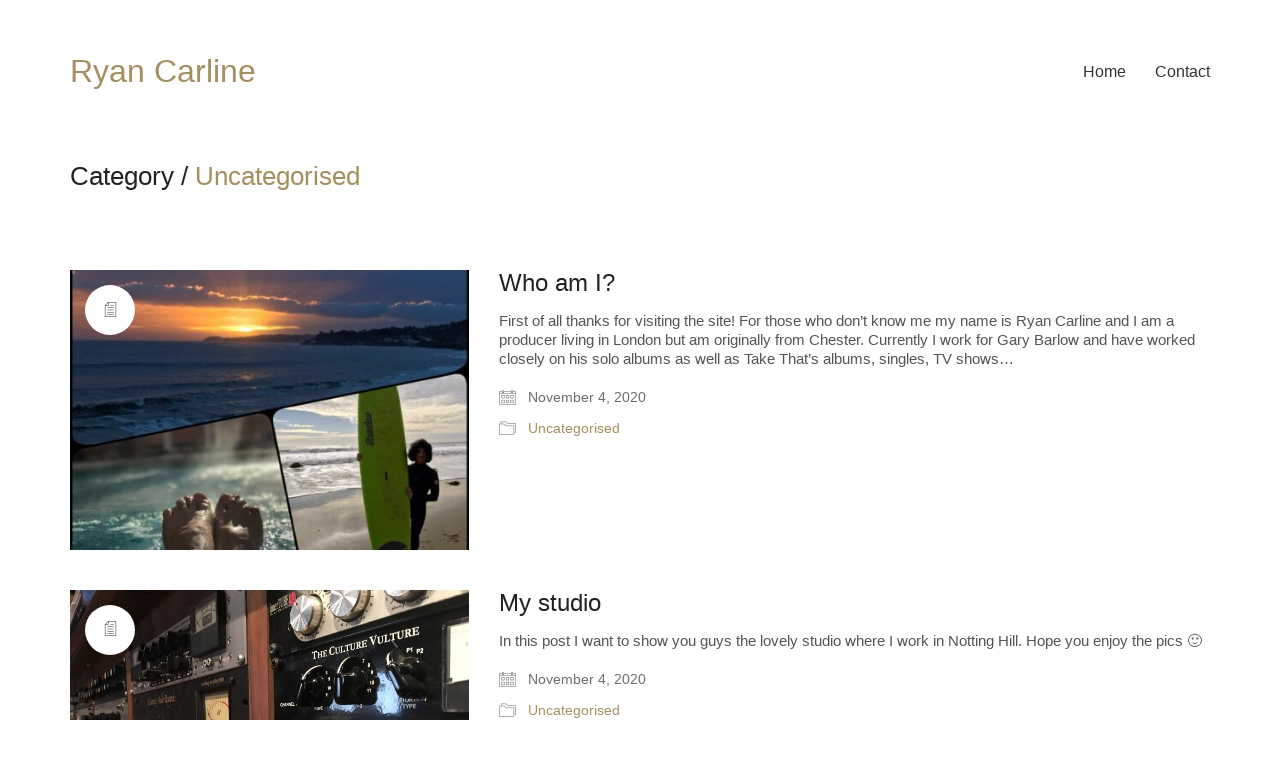

--- FILE ---
content_type: text/html; charset=UTF-8
request_url: http://www.ryancarline.com/category/uncategorised-en/
body_size: 9904
content:
<!DOCTYPE html>

<html class="no-js" lang="en-GB">
<head>
    <meta charset="UTF-8">
    <meta name="viewport" content="width=device-width, initial-scale=1.0">

	<meta name='robots' content='index, follow, max-image-preview:large, max-snippet:-1, max-video-preview:-1' />

	<!-- This site is optimized with the Yoast SEO plugin v22.5 - https://yoast.com/wordpress/plugins/seo/ -->
	<title>Uncategorised Archives - RYAN CARLINE</title>
	<link rel="canonical" href="http://www.ryancarline.com/category/uncategorised-en/" />
	<meta property="og:locale" content="en_GB" />
	<meta property="og:type" content="article" />
	<meta property="og:title" content="Uncategorised Archives - RYAN CARLINE" />
	<meta property="og:url" content="http://www.ryancarline.com/category/uncategorised-en/" />
	<meta property="og:site_name" content="RYAN CARLINE" />
	<meta name="twitter:card" content="summary_large_image" />
	<meta name="twitter:site" content="@ryancarline" />
	<script type="application/ld+json" class="yoast-schema-graph">{"@context":"https://schema.org","@graph":[{"@type":"CollectionPage","@id":"http://www.ryancarline.com/category/uncategorised-en/","url":"http://www.ryancarline.com/category/uncategorised-en/","name":"Uncategorised Archives - RYAN CARLINE","isPartOf":{"@id":"http://www.ryancarline.com/#website"},"primaryImageOfPage":{"@id":"http://www.ryancarline.com/category/uncategorised-en/#primaryimage"},"image":{"@id":"http://www.ryancarline.com/category/uncategorised-en/#primaryimage"},"thumbnailUrl":"http://www.ryancarline.com/wp-content/uploads/2020/11/C26eHwIVIAAAJaq.jpg","breadcrumb":{"@id":"http://www.ryancarline.com/category/uncategorised-en/#breadcrumb"},"inLanguage":"en-GB"},{"@type":"ImageObject","inLanguage":"en-GB","@id":"http://www.ryancarline.com/category/uncategorised-en/#primaryimage","url":"http://www.ryancarline.com/wp-content/uploads/2020/11/C26eHwIVIAAAJaq.jpg","contentUrl":"http://www.ryancarline.com/wp-content/uploads/2020/11/C26eHwIVIAAAJaq.jpg","width":1200,"height":1200},{"@type":"BreadcrumbList","@id":"http://www.ryancarline.com/category/uncategorised-en/#breadcrumb","itemListElement":[{"@type":"ListItem","position":1,"name":"Home","item":"http://www.ryancarline.com/"},{"@type":"ListItem","position":2,"name":"Uncategorised"}]},{"@type":"WebSite","@id":"http://www.ryancarline.com/#website","url":"http://www.ryancarline.com/","name":"RYAN CARLINE","description":"Musican | Mixer | Producer - based in London, UK. ","potentialAction":[{"@type":"SearchAction","target":{"@type":"EntryPoint","urlTemplate":"http://www.ryancarline.com/?s={search_term_string}"},"query-input":"required name=search_term_string"}],"inLanguage":"en-GB"}]}</script>
	<!-- / Yoast SEO plugin. -->


<link rel="alternate" type="application/rss+xml" title="RYAN CARLINE &raquo; Feed" href="http://www.ryancarline.com/feed/" />
<link rel="alternate" type="application/rss+xml" title="RYAN CARLINE &raquo; Comments Feed" href="http://www.ryancarline.com/comments/feed/" />
<link rel="alternate" type="application/rss+xml" title="RYAN CARLINE &raquo; Uncategorised Category Feed" href="http://www.ryancarline.com/category/uncategorised-en/feed/" />
<script type="text/javascript">
/* <![CDATA[ */
window._wpemojiSettings = {"baseUrl":"https:\/\/s.w.org\/images\/core\/emoji\/15.0.3\/72x72\/","ext":".png","svgUrl":"https:\/\/s.w.org\/images\/core\/emoji\/15.0.3\/svg\/","svgExt":".svg","source":{"concatemoji":"http:\/\/www.ryancarline.com\/wp-includes\/js\/wp-emoji-release.min.js?ver=6.5.7"}};
/*! This file is auto-generated */
!function(i,n){var o,s,e;function c(e){try{var t={supportTests:e,timestamp:(new Date).valueOf()};sessionStorage.setItem(o,JSON.stringify(t))}catch(e){}}function p(e,t,n){e.clearRect(0,0,e.canvas.width,e.canvas.height),e.fillText(t,0,0);var t=new Uint32Array(e.getImageData(0,0,e.canvas.width,e.canvas.height).data),r=(e.clearRect(0,0,e.canvas.width,e.canvas.height),e.fillText(n,0,0),new Uint32Array(e.getImageData(0,0,e.canvas.width,e.canvas.height).data));return t.every(function(e,t){return e===r[t]})}function u(e,t,n){switch(t){case"flag":return n(e,"\ud83c\udff3\ufe0f\u200d\u26a7\ufe0f","\ud83c\udff3\ufe0f\u200b\u26a7\ufe0f")?!1:!n(e,"\ud83c\uddfa\ud83c\uddf3","\ud83c\uddfa\u200b\ud83c\uddf3")&&!n(e,"\ud83c\udff4\udb40\udc67\udb40\udc62\udb40\udc65\udb40\udc6e\udb40\udc67\udb40\udc7f","\ud83c\udff4\u200b\udb40\udc67\u200b\udb40\udc62\u200b\udb40\udc65\u200b\udb40\udc6e\u200b\udb40\udc67\u200b\udb40\udc7f");case"emoji":return!n(e,"\ud83d\udc26\u200d\u2b1b","\ud83d\udc26\u200b\u2b1b")}return!1}function f(e,t,n){var r="undefined"!=typeof WorkerGlobalScope&&self instanceof WorkerGlobalScope?new OffscreenCanvas(300,150):i.createElement("canvas"),a=r.getContext("2d",{willReadFrequently:!0}),o=(a.textBaseline="top",a.font="600 32px Arial",{});return e.forEach(function(e){o[e]=t(a,e,n)}),o}function t(e){var t=i.createElement("script");t.src=e,t.defer=!0,i.head.appendChild(t)}"undefined"!=typeof Promise&&(o="wpEmojiSettingsSupports",s=["flag","emoji"],n.supports={everything:!0,everythingExceptFlag:!0},e=new Promise(function(e){i.addEventListener("DOMContentLoaded",e,{once:!0})}),new Promise(function(t){var n=function(){try{var e=JSON.parse(sessionStorage.getItem(o));if("object"==typeof e&&"number"==typeof e.timestamp&&(new Date).valueOf()<e.timestamp+604800&&"object"==typeof e.supportTests)return e.supportTests}catch(e){}return null}();if(!n){if("undefined"!=typeof Worker&&"undefined"!=typeof OffscreenCanvas&&"undefined"!=typeof URL&&URL.createObjectURL&&"undefined"!=typeof Blob)try{var e="postMessage("+f.toString()+"("+[JSON.stringify(s),u.toString(),p.toString()].join(",")+"));",r=new Blob([e],{type:"text/javascript"}),a=new Worker(URL.createObjectURL(r),{name:"wpTestEmojiSupports"});return void(a.onmessage=function(e){c(n=e.data),a.terminate(),t(n)})}catch(e){}c(n=f(s,u,p))}t(n)}).then(function(e){for(var t in e)n.supports[t]=e[t],n.supports.everything=n.supports.everything&&n.supports[t],"flag"!==t&&(n.supports.everythingExceptFlag=n.supports.everythingExceptFlag&&n.supports[t]);n.supports.everythingExceptFlag=n.supports.everythingExceptFlag&&!n.supports.flag,n.DOMReady=!1,n.readyCallback=function(){n.DOMReady=!0}}).then(function(){return e}).then(function(){var e;n.supports.everything||(n.readyCallback(),(e=n.source||{}).concatemoji?t(e.concatemoji):e.wpemoji&&e.twemoji&&(t(e.twemoji),t(e.wpemoji)))}))}((window,document),window._wpemojiSettings);
/* ]]> */
</script>
<link rel='stylesheet' id='premium-addons-css' href='http://www.ryancarline.com/wp-content/plugins/premium-addons-for-elementor/assets/frontend/min-css/premium-addons.min.css?ver=4.10.31' media='all' />
<style id='wp-emoji-styles-inline-css'>

	img.wp-smiley, img.emoji {
		display: inline !important;
		border: none !important;
		box-shadow: none !important;
		height: 1em !important;
		width: 1em !important;
		margin: 0 0.07em !important;
		vertical-align: -0.1em !important;
		background: none !important;
		padding: 0 !important;
	}
</style>
<link rel='stylesheet' id='wp-block-library-css' href='http://www.ryancarline.com/wp-includes/css/dist/block-library/style.min.css?ver=6.5.7' media='all' />
<link rel='stylesheet' id='wp-components-css' href='http://www.ryancarline.com/wp-includes/css/dist/components/style.min.css?ver=6.5.7' media='all' />
<link rel='stylesheet' id='wp-preferences-css' href='http://www.ryancarline.com/wp-includes/css/dist/preferences/style.min.css?ver=6.5.7' media='all' />
<link rel='stylesheet' id='wp-block-editor-css' href='http://www.ryancarline.com/wp-includes/css/dist/block-editor/style.min.css?ver=6.5.7' media='all' />
<link rel='stylesheet' id='wp-reusable-blocks-css' href='http://www.ryancarline.com/wp-includes/css/dist/reusable-blocks/style.min.css?ver=6.5.7' media='all' />
<link rel='stylesheet' id='wp-patterns-css' href='http://www.ryancarline.com/wp-includes/css/dist/patterns/style.min.css?ver=6.5.7' media='all' />
<link rel='stylesheet' id='wp-editor-css' href='http://www.ryancarline.com/wp-includes/css/dist/editor/style.min.css?ver=6.5.7' media='all' />
<link rel='stylesheet' id='block-robo-gallery-style-css-css' href='http://www.ryancarline.com/wp-content/plugins/robo-gallery/includes/extensions/block/dist/blocks.style.build.css?ver=3.2.19' media='all' />
<link rel='stylesheet' id='dashicons-css' href='http://www.ryancarline.com/wp-includes/css/dashicons.min.css?ver=6.5.7' media='all' />
<link rel='stylesheet' id='htmega-block-common-style-css' href='http://www.ryancarline.com/wp-content/plugins/ht-mega-for-elementor/htmega-blocks/src/assets/css/common-style.css?ver=2.5.1' media='all' />
<link rel='stylesheet' id='slick-css' href='http://www.ryancarline.com/wp-content/plugins/ht-mega-for-elementor/assets/css/slick.min.css?ver=2.5.1' media='all' />
<link rel='stylesheet' id='htmega-block-fontawesome-css' href='http://www.ryancarline.com/wp-content/plugins/ht-mega-for-elementor/admin/assets/extensions/ht-menu/css/font-awesome.min.css?ver=2.5.1' media='all' />
<link rel='stylesheet' id='htmega-block-style-css' href='http://www.ryancarline.com/wp-content/plugins/ht-mega-for-elementor/htmega-blocks/build/style-blocks-htmega.css?ver=2.5.1' media='all' />
<style id='classic-theme-styles-inline-css'>
/*! This file is auto-generated */
.wp-block-button__link{color:#fff;background-color:#32373c;border-radius:9999px;box-shadow:none;text-decoration:none;padding:calc(.667em + 2px) calc(1.333em + 2px);font-size:1.125em}.wp-block-file__button{background:#32373c;color:#fff;text-decoration:none}
</style>
<style id='global-styles-inline-css'>
body{--wp--preset--color--black: #000000;--wp--preset--color--cyan-bluish-gray: #abb8c3;--wp--preset--color--white: #ffffff;--wp--preset--color--pale-pink: #f78da7;--wp--preset--color--vivid-red: #cf2e2e;--wp--preset--color--luminous-vivid-orange: #ff6900;--wp--preset--color--luminous-vivid-amber: #fcb900;--wp--preset--color--light-green-cyan: #7bdcb5;--wp--preset--color--vivid-green-cyan: #00d084;--wp--preset--color--pale-cyan-blue: #8ed1fc;--wp--preset--color--vivid-cyan-blue: #0693e3;--wp--preset--color--vivid-purple: #9b51e0;--wp--preset--gradient--vivid-cyan-blue-to-vivid-purple: linear-gradient(135deg,rgba(6,147,227,1) 0%,rgb(155,81,224) 100%);--wp--preset--gradient--light-green-cyan-to-vivid-green-cyan: linear-gradient(135deg,rgb(122,220,180) 0%,rgb(0,208,130) 100%);--wp--preset--gradient--luminous-vivid-amber-to-luminous-vivid-orange: linear-gradient(135deg,rgba(252,185,0,1) 0%,rgba(255,105,0,1) 100%);--wp--preset--gradient--luminous-vivid-orange-to-vivid-red: linear-gradient(135deg,rgba(255,105,0,1) 0%,rgb(207,46,46) 100%);--wp--preset--gradient--very-light-gray-to-cyan-bluish-gray: linear-gradient(135deg,rgb(238,238,238) 0%,rgb(169,184,195) 100%);--wp--preset--gradient--cool-to-warm-spectrum: linear-gradient(135deg,rgb(74,234,220) 0%,rgb(151,120,209) 20%,rgb(207,42,186) 40%,rgb(238,44,130) 60%,rgb(251,105,98) 80%,rgb(254,248,76) 100%);--wp--preset--gradient--blush-light-purple: linear-gradient(135deg,rgb(255,206,236) 0%,rgb(152,150,240) 100%);--wp--preset--gradient--blush-bordeaux: linear-gradient(135deg,rgb(254,205,165) 0%,rgb(254,45,45) 50%,rgb(107,0,62) 100%);--wp--preset--gradient--luminous-dusk: linear-gradient(135deg,rgb(255,203,112) 0%,rgb(199,81,192) 50%,rgb(65,88,208) 100%);--wp--preset--gradient--pale-ocean: linear-gradient(135deg,rgb(255,245,203) 0%,rgb(182,227,212) 50%,rgb(51,167,181) 100%);--wp--preset--gradient--electric-grass: linear-gradient(135deg,rgb(202,248,128) 0%,rgb(113,206,126) 100%);--wp--preset--gradient--midnight: linear-gradient(135deg,rgb(2,3,129) 0%,rgb(40,116,252) 100%);--wp--preset--font-size--small: 13px;--wp--preset--font-size--medium: 20px;--wp--preset--font-size--large: 36px;--wp--preset--font-size--x-large: 42px;--wp--preset--spacing--20: 0.44rem;--wp--preset--spacing--30: 0.67rem;--wp--preset--spacing--40: 1rem;--wp--preset--spacing--50: 1.5rem;--wp--preset--spacing--60: 2.25rem;--wp--preset--spacing--70: 3.38rem;--wp--preset--spacing--80: 5.06rem;--wp--preset--shadow--natural: 6px 6px 9px rgba(0, 0, 0, 0.2);--wp--preset--shadow--deep: 12px 12px 50px rgba(0, 0, 0, 0.4);--wp--preset--shadow--sharp: 6px 6px 0px rgba(0, 0, 0, 0.2);--wp--preset--shadow--outlined: 6px 6px 0px -3px rgba(255, 255, 255, 1), 6px 6px rgba(0, 0, 0, 1);--wp--preset--shadow--crisp: 6px 6px 0px rgba(0, 0, 0, 1);}:where(.is-layout-flex){gap: 0.5em;}:where(.is-layout-grid){gap: 0.5em;}body .is-layout-flex{display: flex;}body .is-layout-flex{flex-wrap: wrap;align-items: center;}body .is-layout-flex > *{margin: 0;}body .is-layout-grid{display: grid;}body .is-layout-grid > *{margin: 0;}:where(.wp-block-columns.is-layout-flex){gap: 2em;}:where(.wp-block-columns.is-layout-grid){gap: 2em;}:where(.wp-block-post-template.is-layout-flex){gap: 1.25em;}:where(.wp-block-post-template.is-layout-grid){gap: 1.25em;}.has-black-color{color: var(--wp--preset--color--black) !important;}.has-cyan-bluish-gray-color{color: var(--wp--preset--color--cyan-bluish-gray) !important;}.has-white-color{color: var(--wp--preset--color--white) !important;}.has-pale-pink-color{color: var(--wp--preset--color--pale-pink) !important;}.has-vivid-red-color{color: var(--wp--preset--color--vivid-red) !important;}.has-luminous-vivid-orange-color{color: var(--wp--preset--color--luminous-vivid-orange) !important;}.has-luminous-vivid-amber-color{color: var(--wp--preset--color--luminous-vivid-amber) !important;}.has-light-green-cyan-color{color: var(--wp--preset--color--light-green-cyan) !important;}.has-vivid-green-cyan-color{color: var(--wp--preset--color--vivid-green-cyan) !important;}.has-pale-cyan-blue-color{color: var(--wp--preset--color--pale-cyan-blue) !important;}.has-vivid-cyan-blue-color{color: var(--wp--preset--color--vivid-cyan-blue) !important;}.has-vivid-purple-color{color: var(--wp--preset--color--vivid-purple) !important;}.has-black-background-color{background-color: var(--wp--preset--color--black) !important;}.has-cyan-bluish-gray-background-color{background-color: var(--wp--preset--color--cyan-bluish-gray) !important;}.has-white-background-color{background-color: var(--wp--preset--color--white) !important;}.has-pale-pink-background-color{background-color: var(--wp--preset--color--pale-pink) !important;}.has-vivid-red-background-color{background-color: var(--wp--preset--color--vivid-red) !important;}.has-luminous-vivid-orange-background-color{background-color: var(--wp--preset--color--luminous-vivid-orange) !important;}.has-luminous-vivid-amber-background-color{background-color: var(--wp--preset--color--luminous-vivid-amber) !important;}.has-light-green-cyan-background-color{background-color: var(--wp--preset--color--light-green-cyan) !important;}.has-vivid-green-cyan-background-color{background-color: var(--wp--preset--color--vivid-green-cyan) !important;}.has-pale-cyan-blue-background-color{background-color: var(--wp--preset--color--pale-cyan-blue) !important;}.has-vivid-cyan-blue-background-color{background-color: var(--wp--preset--color--vivid-cyan-blue) !important;}.has-vivid-purple-background-color{background-color: var(--wp--preset--color--vivid-purple) !important;}.has-black-border-color{border-color: var(--wp--preset--color--black) !important;}.has-cyan-bluish-gray-border-color{border-color: var(--wp--preset--color--cyan-bluish-gray) !important;}.has-white-border-color{border-color: var(--wp--preset--color--white) !important;}.has-pale-pink-border-color{border-color: var(--wp--preset--color--pale-pink) !important;}.has-vivid-red-border-color{border-color: var(--wp--preset--color--vivid-red) !important;}.has-luminous-vivid-orange-border-color{border-color: var(--wp--preset--color--luminous-vivid-orange) !important;}.has-luminous-vivid-amber-border-color{border-color: var(--wp--preset--color--luminous-vivid-amber) !important;}.has-light-green-cyan-border-color{border-color: var(--wp--preset--color--light-green-cyan) !important;}.has-vivid-green-cyan-border-color{border-color: var(--wp--preset--color--vivid-green-cyan) !important;}.has-pale-cyan-blue-border-color{border-color: var(--wp--preset--color--pale-cyan-blue) !important;}.has-vivid-cyan-blue-border-color{border-color: var(--wp--preset--color--vivid-cyan-blue) !important;}.has-vivid-purple-border-color{border-color: var(--wp--preset--color--vivid-purple) !important;}.has-vivid-cyan-blue-to-vivid-purple-gradient-background{background: var(--wp--preset--gradient--vivid-cyan-blue-to-vivid-purple) !important;}.has-light-green-cyan-to-vivid-green-cyan-gradient-background{background: var(--wp--preset--gradient--light-green-cyan-to-vivid-green-cyan) !important;}.has-luminous-vivid-amber-to-luminous-vivid-orange-gradient-background{background: var(--wp--preset--gradient--luminous-vivid-amber-to-luminous-vivid-orange) !important;}.has-luminous-vivid-orange-to-vivid-red-gradient-background{background: var(--wp--preset--gradient--luminous-vivid-orange-to-vivid-red) !important;}.has-very-light-gray-to-cyan-bluish-gray-gradient-background{background: var(--wp--preset--gradient--very-light-gray-to-cyan-bluish-gray) !important;}.has-cool-to-warm-spectrum-gradient-background{background: var(--wp--preset--gradient--cool-to-warm-spectrum) !important;}.has-blush-light-purple-gradient-background{background: var(--wp--preset--gradient--blush-light-purple) !important;}.has-blush-bordeaux-gradient-background{background: var(--wp--preset--gradient--blush-bordeaux) !important;}.has-luminous-dusk-gradient-background{background: var(--wp--preset--gradient--luminous-dusk) !important;}.has-pale-ocean-gradient-background{background: var(--wp--preset--gradient--pale-ocean) !important;}.has-electric-grass-gradient-background{background: var(--wp--preset--gradient--electric-grass) !important;}.has-midnight-gradient-background{background: var(--wp--preset--gradient--midnight) !important;}.has-small-font-size{font-size: var(--wp--preset--font-size--small) !important;}.has-medium-font-size{font-size: var(--wp--preset--font-size--medium) !important;}.has-large-font-size{font-size: var(--wp--preset--font-size--large) !important;}.has-x-large-font-size{font-size: var(--wp--preset--font-size--x-large) !important;}
.wp-block-navigation a:where(:not(.wp-element-button)){color: inherit;}
:where(.wp-block-post-template.is-layout-flex){gap: 1.25em;}:where(.wp-block-post-template.is-layout-grid){gap: 1.25em;}
:where(.wp-block-columns.is-layout-flex){gap: 2em;}:where(.wp-block-columns.is-layout-grid){gap: 2em;}
.wp-block-pullquote{font-size: 1.5em;line-height: 1.6;}
</style>
<link rel='stylesheet' id='htbbootstrap-css' href='http://www.ryancarline.com/wp-content/plugins/ht-mega-for-elementor/assets/css/htbbootstrap.css?ver=2.5.1' media='all' />
<link rel='stylesheet' id='font-awesome-css' href='http://www.ryancarline.com/wp-content/plugins/elementor/assets/lib/font-awesome/css/font-awesome.min.css?ver=4.7.0' media='all' />
<link rel='stylesheet' id='htmega-animation-css' href='http://www.ryancarline.com/wp-content/plugins/ht-mega-for-elementor/assets/css/animation.css?ver=2.5.1' media='all' />
<link rel='stylesheet' id='htmega-keyframes-css' href='http://www.ryancarline.com/wp-content/plugins/ht-mega-for-elementor/assets/css/htmega-keyframes.css?ver=2.5.1' media='all' />
<link rel='stylesheet' id='kalium-bootstrap-css-css' href='http://www.ryancarline.com/wp-content/themes/kalium/assets/css/bootstrap.min.css?ver=3.14.1.001' media='all' />
<link rel='stylesheet' id='kalium-theme-base-css-css' href='http://www.ryancarline.com/wp-content/themes/kalium/assets/css/base.min.css?ver=3.14.1.001' media='all' />
<link rel='stylesheet' id='kalium-theme-style-new-css-css' href='http://www.ryancarline.com/wp-content/themes/kalium/assets/css/new/style.min.css?ver=3.14.1.001' media='all' />
<link rel='stylesheet' id='kalium-theme-other-css-css' href='http://www.ryancarline.com/wp-content/themes/kalium/assets/css/other.min.css?ver=3.14.1.001' media='all' />
<link rel='stylesheet' id='kalium-style-css-css' href='http://www.ryancarline.com/wp-content/themes/kalium/style.css?ver=3.14.1.001' media='all' />
<link rel='stylesheet' id='custom-skin-css' href='http://www.ryancarline.com/wp-content/themes/kalium/assets/css/custom-skin.css?ver=795b9bb65f6ae2f152243bf97fcf4c5c' media='all' />
<!--n2css-->    <script type="text/javascript">
		var ajaxurl = ajaxurl || 'http://www.ryancarline.com/wp-admin/admin-ajax.php';
		    </script>
	<script type="text/javascript" src="http://www.ryancarline.com/wp-includes/js/jquery/jquery.min.js?ver=3.7.1" id="jquery-core-js"></script>
<script type="text/javascript" src="http://www.ryancarline.com/wp-includes/js/jquery/jquery-migrate.min.js?ver=3.4.1" id="jquery-migrate-js"></script>
<script type="text/javascript" src="//www.ryancarline.com/wp-content/plugins/revslider/sr6/assets/js/rbtools.min.js?ver=6.7.5" async id="tp-tools-js"></script>
<script type="text/javascript" src="//www.ryancarline.com/wp-content/plugins/revslider/sr6/assets/js/rs6.min.js?ver=6.7.7" async id="revmin-js"></script>
<script></script><link rel="https://api.w.org/" href="http://www.ryancarline.com/wp-json/" /><link rel="alternate" type="application/json" href="http://www.ryancarline.com/wp-json/wp/v2/categories/17" /><link rel="EditURI" type="application/rsd+xml" title="RSD" href="http://www.ryancarline.com/xmlrpc.php?rsd" />
<meta name="generator" content="WordPress 6.5.7" />
<style id="theme-custom-css">.gmnoprint {  display: none;}footer.main-footer {    background: none !important;}.main-header.menu-type-full-bg-menu .full-screen-menu.menu-skin-dark {background: #222 !important;}.wpb_wrapper .lab-contact-form .form-group .placeholder label {    margin-bottom: 4px;}@media screen and (min-width: 768px){.contact-address.vc_column_container>.vc_column-inner {padding-left: 0px !important;}.contact-contactus.vc_column_container>.vc_column-inner {padding-right: 0px !important;}}@media screen and (min-width: 992px){.contact-address.vc_column_container>.vc_column-inner {padding-left: 0px !important;}.contact-contactus.vc_column_container>.vc_column-inner {padding-right: 0px !important;}}@media screen and (min-width: 1200px){.contact-address.vc_column_container>.vc_column-inner {padding-left: 15px !important;}.contact-contactus.vc_column_container>.vc_column-inner {padding-right: 15px !important;}}</style><script>var mobile_menu_breakpoint = 768;</script><style data-appended-custom-css="true">@media screen and (min-width:769px) { .mobile-menu-wrapper,.mobile-menu-overlay,.header-block__item--mobile-menu-toggle {display: none;} }</style><style data-appended-custom-css="true">@media screen and (max-width:768px) { .header-block__item--standard-menu-container {display: none;} }</style><style>.recentcomments a{display:inline !important;padding:0 !important;margin:0 !important;}</style><meta name="generator" content="Powered by WPBakery Page Builder - drag and drop page builder for WordPress."/>
<meta name="generator" content="Powered by Slider Revolution 6.7.7 - responsive, Mobile-Friendly Slider Plugin for WordPress with comfortable drag and drop interface." />
<link rel="icon" href="http://www.ryancarline.com/wp-content/uploads/2016/05/cropped-Ryan-TG-32x32.jpg" sizes="32x32" />
<link rel="icon" href="http://www.ryancarline.com/wp-content/uploads/2016/05/cropped-Ryan-TG-192x192.jpg" sizes="192x192" />
<link rel="apple-touch-icon" href="http://www.ryancarline.com/wp-content/uploads/2016/05/cropped-Ryan-TG-180x180.jpg" />
<meta name="msapplication-TileImage" content="http://www.ryancarline.com/wp-content/uploads/2016/05/cropped-Ryan-TG-270x270.jpg" />
<script>function setREVStartSize(e){
			//window.requestAnimationFrame(function() {
				window.RSIW = window.RSIW===undefined ? window.innerWidth : window.RSIW;
				window.RSIH = window.RSIH===undefined ? window.innerHeight : window.RSIH;
				try {
					var pw = document.getElementById(e.c).parentNode.offsetWidth,
						newh;
					pw = pw===0 || isNaN(pw) || (e.l=="fullwidth" || e.layout=="fullwidth") ? window.RSIW : pw;
					e.tabw = e.tabw===undefined ? 0 : parseInt(e.tabw);
					e.thumbw = e.thumbw===undefined ? 0 : parseInt(e.thumbw);
					e.tabh = e.tabh===undefined ? 0 : parseInt(e.tabh);
					e.thumbh = e.thumbh===undefined ? 0 : parseInt(e.thumbh);
					e.tabhide = e.tabhide===undefined ? 0 : parseInt(e.tabhide);
					e.thumbhide = e.thumbhide===undefined ? 0 : parseInt(e.thumbhide);
					e.mh = e.mh===undefined || e.mh=="" || e.mh==="auto" ? 0 : parseInt(e.mh,0);
					if(e.layout==="fullscreen" || e.l==="fullscreen")
						newh = Math.max(e.mh,window.RSIH);
					else{
						e.gw = Array.isArray(e.gw) ? e.gw : [e.gw];
						for (var i in e.rl) if (e.gw[i]===undefined || e.gw[i]===0) e.gw[i] = e.gw[i-1];
						e.gh = e.el===undefined || e.el==="" || (Array.isArray(e.el) && e.el.length==0)? e.gh : e.el;
						e.gh = Array.isArray(e.gh) ? e.gh : [e.gh];
						for (var i in e.rl) if (e.gh[i]===undefined || e.gh[i]===0) e.gh[i] = e.gh[i-1];
											
						var nl = new Array(e.rl.length),
							ix = 0,
							sl;
						e.tabw = e.tabhide>=pw ? 0 : e.tabw;
						e.thumbw = e.thumbhide>=pw ? 0 : e.thumbw;
						e.tabh = e.tabhide>=pw ? 0 : e.tabh;
						e.thumbh = e.thumbhide>=pw ? 0 : e.thumbh;
						for (var i in e.rl) nl[i] = e.rl[i]<window.RSIW ? 0 : e.rl[i];
						sl = nl[0];
						for (var i in nl) if (sl>nl[i] && nl[i]>0) { sl = nl[i]; ix=i;}
						var m = pw>(e.gw[ix]+e.tabw+e.thumbw) ? 1 : (pw-(e.tabw+e.thumbw)) / (e.gw[ix]);
						newh =  (e.gh[ix] * m) + (e.tabh + e.thumbh);
					}
					var el = document.getElementById(e.c);
					if (el!==null && el) el.style.height = newh+"px";
					el = document.getElementById(e.c+"_wrapper");
					if (el!==null && el) {
						el.style.height = newh+"px";
						el.style.display = "block";
					}
				} catch(e){
					console.log("Failure at Presize of Slider:" + e)
				}
			//});
		  };</script>
		<style id="wp-custom-css">
			/* Image To Text /
.imt {    
      opacity:0;    
      transition-duration:1.5s;
      }

.imt:hover {   
      opacity:1;
      }

/ Text To Image */

.tti {
    opacity:1;
    transition-duration:1.5s;
}

.tti:hover {
    opacity:0;
}
.imt [
opacity:0
transition-duration:1.5s
]

.imt:hover [
opacity:1
]



/**/image hover*/

/* Image To Text /
.imt {    
      opacity:0;    
      transition-duration:1.5s;
      }

.imt:hover {   
      opacity:1;
      }		</style>
		<noscript><style> .wpb_animate_when_almost_visible { opacity: 1; }</style></noscript></head>
<body class="archive category category-uncategorised-en category-17 wpb-js-composer js-comp-ver-7.6 vc_responsive elementor-default elementor-kit-3676">

<div class="mobile-menu-wrapper mobile-menu-fullscreen">

    <div class="mobile-menu-container">

		<ul id="menu-menu-elementor" class="menu"><li id="menu-item-3725" class="menu-item menu-item-type-post_type menu-item-object-page menu-item-home menu-item-3725"><a href="http://www.ryancarline.com/">Home</a></li>
<li id="menu-item-3726" class="menu-item menu-item-type-post_type menu-item-object-page menu-item-3726"><a href="http://www.ryancarline.com/contact/">Contact</a></li>
</ul>
		            <form role="search" method="get" class="search-form" action="http://www.ryancarline.com/">
                <input type="search" class="search-field" placeholder="Search site..." value="" name="s" id="search_mobile_inp"/>

                <label for="search_mobile_inp">
                    <i class="fa fa-search"></i>
                </label>

                <input type="submit" class="search-submit" value="Go"/>
            </form>
		
		            <a href="#" class="mobile-menu-close-link toggle-bars exit menu-skin-light" role="button" aria-label="Close">
				        <span class="toggle-bars__column">
            <span class="toggle-bars__bar-lines">
                <span class="toggle-bars__bar-line toggle-bars__bar-line--top"></span>
                <span class="toggle-bars__bar-line toggle-bars__bar-line--middle"></span>
                <span class="toggle-bars__bar-line toggle-bars__bar-line--bottom"></span>
            </span>
        </span>
		            </a>
		
		
    </div>

</div>

<div class="mobile-menu-overlay"></div>
<div class="wrapper" id="main-wrapper">

	    <header class="site-header main-header menu-type-standard-menu">

		<div class="header-block">

	
	<div class="header-block__row-container container">

		<div class="header-block__row header-block__row--main">
			        <div class="header-block__column header-block__logo header-block--auto-grow">
			    <a href="http://www.ryancarline.com" class="header-logo logo-text menu-skin-main">
		            <span class="logo-text">Ryan Carline</span>
		    </a>
        </div>
		        <div class="header-block__column header-block--content-right header-block--align-right">

            <div class="header-block__items-row">
				<div class="header-block__item header-block__item--type-menu-main-menu header-block__item--standard-menu-container"><div class="standard-menu-container menu-skin-dark"><nav class="nav-container-main-menu"><ul id="menu-menu-elementor-1" class="menu"><li class="menu-item menu-item-type-post_type menu-item-object-page menu-item-home menu-item-3725"><a href="http://www.ryancarline.com/"><span>Home</span></a></li>
<li class="menu-item menu-item-type-post_type menu-item-object-page menu-item-3726"><a href="http://www.ryancarline.com/contact/"><span>Contact</span></a></li>
</ul></nav></div></div><div class="header-block__item header-block__item--type-menu-main-menu header-block__item--mobile-menu-toggle"><a href="#" class="toggle-bars menu-skin-dark" aria-label="Toggle navigation" role="button" data-action="mobile-menu">        <span class="toggle-bars__column">
            <span class="toggle-bars__bar-lines">
                <span class="toggle-bars__bar-line toggle-bars__bar-line--top"></span>
                <span class="toggle-bars__bar-line toggle-bars__bar-line--middle"></span>
                <span class="toggle-bars__bar-line toggle-bars__bar-line--bottom"></span>
            </span>
        </span>
		</a></div>            </div>

        </div>
				</div>

	</div>

	
</div>

    </header>

<section class="page-heading" role="heading">

    <div class="container">

        <div class="row">

			
            <div class="page-heading__title-section page-heading--title-section section-title">

				
					<h1 class="page-heading__title page-heading--title">Category  /  <span><a href="http://www.ryancarline.com/category/uncategorised-en/" rel="category tag">Uncategorised</a></span></h1>
				
				
            </div>

			
        </div>

    </div>

</section>    <div class="blog blog--square">

        <div class="container">

            <div class="row">

				<div class="column column--posts"><ul id="blog-posts-main" class="blog-posts">
	
	        <div class="loading-posts">
			Loading posts...        </div>
		<li class="post post-3703 type-post status-publish format-standard has-post-thumbnail hentry category-uncategorised-en">

	<div class="post-item template-square columned">
		
		<div class="post-thumbnail">
	
	
				<a href="http://www.ryancarline.com/uncategorised-en/i-need-to-stand-up-for-myself/" target="" rel="bookmark">
			<span class="image-placeholder" style="padding-bottom:70.08547009%;background-color:#eeeeee"><img width="468" height="328" class="attachment-blog-thumb-1 size-blog-thumb-1 img-3772 lazyload" decoding="async" fetchpriority="high" alt="" data-src="http://www.ryancarline.com/wp-content/uploads/2020/11/C26eHwIVIAAAJaq-468x328.jpg" data-srcset="http://www.ryancarline.com/wp-content/uploads/2020/11/C26eHwIVIAAAJaq-468x328.jpg 468w, http://www.ryancarline.com/wp-content/uploads/2020/11/C26eHwIVIAAAJaq-845x592.jpg 845w" data-sizes="(max-width: 468px) 100vw, 468px" /></span>			</a>
				
	<div class="post-hover post-hover--distanced">
	
	<span class="hover-icon basic"><i class="icon icon-basic-eye"></i></span>	
</div><div class="post-format-icon">
	<i class="icon icon-basic-sheet-txt"></i>
</div>	
</div>
		
		<div class="post-details">
			
			<header class="entry-header">

	<h3 class="post-title entry-title"><a href="http://www.ryancarline.com/uncategorised-en/i-need-to-stand-up-for-myself/" target="" rel="bookmark">Who am I?</a></h3>
</header>            <div class="post-excerpt entry-summary">
				<p>First of all thanks for visiting the site! For those who don&#8217;t know me my name is Ryan Carline and I am a producer living in London but am originally from Chester. Currently I work for Gary Barlow and have worked closely on his solo albums as well as Take That&#8217;s albums, singles, TV shows&hellip;</p>
            </div>
		            <div class="post-meta date updated published">
                <i class="icon icon-basic-calendar"></i>
				November 4, 2020            </div>
		            <div class="post-meta category">
                <i class="icon icon-basic-folder-multiple"></i>
				<a href="http://www.ryancarline.com/category/uncategorised-en/" rel="category tag">Uncategorised</a>            </div>
					
		</div>
		
				
	</div>
	
</li><li class="post post-3700 type-post status-publish format-standard has-post-thumbnail hentry category-uncategorised-en">

	<div class="post-item template-square columned">
		
		<div class="post-thumbnail">
	
	
				<a href="http://www.ryancarline.com/uncategorised-en/mr-phoey/" target="" rel="bookmark">
			<span class="image-placeholder" style="padding-bottom:75.05720824%;background-color:#eeeeee"><img width="437" height="328" class="attachment-blog-thumb-1 size-blog-thumb-1 img-182 lazyload" decoding="async" alt="" data-src="http://www.ryancarline.com/wp-content/uploads/2016/05/IMG_6305-e1462280925649.jpg" data-srcset="http://www.ryancarline.com/wp-content/uploads/2016/05/IMG_6305-e1462280925649.jpg 4032w, http://www.ryancarline.com/wp-content/uploads/2016/05/IMG_6305-e1462280925649-768x576.jpg 768w" data-sizes="(max-width: 437px) 100vw, 437px" /></span>			</a>
				
	<div class="post-hover post-hover--distanced">
	
	<span class="hover-icon basic"><i class="icon icon-basic-eye"></i></span>	
</div><div class="post-format-icon">
	<i class="icon icon-basic-sheet-txt"></i>
</div>	
</div>
		
		<div class="post-details">
			
			<header class="entry-header">

	<h3 class="post-title entry-title"><a href="http://www.ryancarline.com/uncategorised-en/mr-phoey/" target="" rel="bookmark">My studio</a></h3>
</header>            <div class="post-excerpt entry-summary">
				<p>In this post I want to show you guys the lovely studio where I work in Notting Hill. Hope you enjoy the pics 🙂</p>
            </div>
		            <div class="post-meta date updated published">
                <i class="icon icon-basic-calendar"></i>
				November 4, 2020            </div>
		            <div class="post-meta category">
                <i class="icon icon-basic-folder-multiple"></i>
				<a href="http://www.ryancarline.com/category/uncategorised-en/" rel="category tag">Uncategorised</a>            </div>
					
		</div>
		
				
	</div>
	
</li><li class="post post-3695 type-post status-publish format-standard has-post-thumbnail hentry category-uncategorised-en">

	<div class="post-item template-square columned">
		
		<div class="post-thumbnail">
	
	
				<a href="http://www.ryancarline.com/uncategorised-en/test-blog-post-1/" target="" rel="bookmark">
			<span class="image-placeholder" style="padding-bottom:70.08547009%;background-color:#eeeeee"><img width="468" height="328" class="attachment-blog-thumb-1 size-blog-thumb-1 img-3698 lazyload" decoding="async" alt="" data-src="http://www.ryancarline.com/wp-content/uploads/2020/11/gary-barlow-music-played-by-humans-1100-468x328.jpg" data-srcset="http://www.ryancarline.com/wp-content/uploads/2020/11/gary-barlow-music-played-by-humans-1100-468x328.jpg 468w, http://www.ryancarline.com/wp-content/uploads/2020/11/gary-barlow-music-played-by-humans-1100-600x420.jpg 600w" data-sizes="(max-width: 468px) 100vw, 468px" /></span>			</a>
				
	<div class="post-hover post-hover--distanced">
	
	<span class="hover-icon basic"><i class="icon icon-basic-eye"></i></span>	
</div><div class="post-format-icon">
	<i class="icon icon-basic-sheet-txt"></i>
</div>	
</div>
		
		<div class="post-details">
			
			<header class="entry-header">

	<h3 class="post-title entry-title"><a href="http://www.ryancarline.com/uncategorised-en/test-blog-post-1/" target="" rel="bookmark">New Gary Barlow album release</a></h3>
</header>            <div class="post-excerpt entry-summary">
				<p>Hi everyone. Thanks for checking out my blog page. I am super excited to see the release of the new Gary Barlow album on which I was a co producer. This was a really fun album as we got to work with lots of musicians from varied back grounds as well as some well known&hellip;</p>
            </div>
		            <div class="post-meta date updated published">
                <i class="icon icon-basic-calendar"></i>
				November 4, 2020            </div>
		            <div class="post-meta category">
                <i class="icon icon-basic-folder-multiple"></i>
				<a href="http://www.ryancarline.com/category/uncategorised-en/" rel="category tag">Uncategorised</a>            </div>
					
		</div>
		
				
	</div>
	
</li>	
</ul></div>
            </div>

        </div>

    </div>
</div><!-- .wrapper -->
<footer id="footer" role="contentinfo" class="site-footer main-footer footer-bottom-vertical">

	<div class="container">
	
	<div class="footer-widgets">
		
			
		<div class="footer--widgets widget-area widgets--columned-layout widgets--columns-1" role="complementary">
			
						
		</div>
	
	</div>
	
	<hr>
	
</div>
	
        <div class="footer-bottom">

            <div class="container">

                <div class="footer-bottom-content">

					
                        <div class="footer-content-right">
							<ul class="social-networks rounded colored-hover"><li><a href="https://www.twitter.com/ryancarline" target="_blank" class="twitter" title="Twitter" aria-label="Twitter" rel="noopener"><i class="fab fa-x-twitter"></i><span class="name">Twitter</span></a></li></ul>                        </div>

					
					
                        <div class="footer-content-left">

                            <div class="copyrights site-info">
                                <p>© Copyright 2022. All Rights Reserved.</p>
                            </div>

                        </div>

					                </div>

            </div>

        </div>

	
</footer>
		<script>
			window.RS_MODULES = window.RS_MODULES || {};
			window.RS_MODULES.modules = window.RS_MODULES.modules || {};
			window.RS_MODULES.waiting = window.RS_MODULES.waiting || [];
			window.RS_MODULES.defered = false;
			window.RS_MODULES.moduleWaiting = window.RS_MODULES.moduleWaiting || {};
			window.RS_MODULES.type = 'compiled';
		</script>
		<script type="application/ld+json">{"@context":"https:\/\/schema.org\/","@type":"Organization","name":"RYAN CARLINE","url":"http:\/\/www.ryancarline.com"}</script><link rel='stylesheet' id='kalium-fontawesome-css-css' href='http://www.ryancarline.com/wp-content/themes/kalium/assets/vendors/font-awesome/css/all.min.css?ver=3.14.1.001' media='all' />
<link rel='stylesheet' id='rs-plugin-settings-css' href='//www.ryancarline.com/wp-content/plugins/revslider/sr6/assets/css/rs6.css?ver=6.7.7' media='all' />
<style id='rs-plugin-settings-inline-css'>
#rs-demo-id {}
</style>
<script type="text/javascript" src="http://www.ryancarline.com/wp-content/plugins/ht-mega-for-elementor/assets/js/slick.min.js?ver=2.5.1" id="slick-js"></script>
<script type="text/javascript" src="http://www.ryancarline.com/wp-content/plugins/ht-mega-for-elementor/htmega-blocks/src/assets/js/script.js?ver=2.5.1" id="htmega-block-main-js"></script>
<script type="text/javascript" src="http://www.ryancarline.com/wp-content/plugins/ht-mega-for-elementor/assets/js/popper.min.js?ver=2.5.1" id="htmega-popper-js"></script>
<script type="text/javascript" src="http://www.ryancarline.com/wp-content/plugins/ht-mega-for-elementor/assets/js/htbbootstrap.js?ver=2.5.1" id="htbbootstrap-js"></script>
<script type="text/javascript" src="http://www.ryancarline.com/wp-content/plugins/ht-mega-for-elementor/assets/js/waypoints.js?ver=2.5.1" id="waypoints-js"></script>
<script type="text/javascript" src="http://www.ryancarline.com/wp-content/themes/kalium/assets/vendors/gsap/gsap.min.js?ver=3.14.1.001" id="kalium-gsap-js-js"></script>
<script type="text/javascript" src="http://www.ryancarline.com/wp-content/themes/kalium/assets/vendors/gsap/ScrollToPlugin.min.js?ver=3.14.1.001" id="kalium-gsap-scrollto-js-js"></script>
<script type="text/javascript" src="http://www.ryancarline.com/wp-content/themes/kalium/assets/vendors/scrollmagic/ScrollMagic.min.js?ver=3.14.1.001" id="kalium-scrollmagic-js-js"></script>
<script type="text/javascript" src="http://www.ryancarline.com/wp-content/themes/kalium/assets/vendors/scrollmagic/plugins/animation.gsap.min.js?ver=3.14.1.001" id="kalium-scrollmagic-gsap-js-js"></script>
<script type="text/javascript" src="http://www.ryancarline.com/wp-content/themes/kalium/assets/vendors/metafizzy/isotope.pkgd.min.js?ver=3.14.1.001" id="kalium-metafizzy-isotope-js-js"></script>
<script type="text/javascript" src="http://www.ryancarline.com/wp-content/themes/kalium/assets/vendors/metafizzy/packery-mode.pkgd.min.js?ver=3.14.1.001" id="kalium-metafizzy-packery-js-js"></script>
<script type="text/javascript" id="kalium-main-js-js-before">
/* <![CDATA[ */
var _k = _k || {}; _k.enqueueAssets = {"js":{"light-gallery":[{"src":"http:\/\/www.ryancarline.com\/wp-content\/themes\/kalium\/assets\/vendors\/light-gallery\/lightgallery-all.min.js"}],"videojs":[{"src":"http:\/\/www.ryancarline.com\/wp-content\/themes\/kalium\/assets\/vendors\/video-js\/video.min.js"}]},"css":{"light-gallery":[{"src":"http:\/\/www.ryancarline.com\/wp-content\/themes\/kalium\/assets\/vendors\/light-gallery\/css\/lightgallery.min.css"},{"src":"http:\/\/www.ryancarline.com\/wp-content\/themes\/kalium\/assets\/vendors\/light-gallery\/css\/lg-transitions.min.css"}],"videojs":[{"src":"http:\/\/www.ryancarline.com\/wp-content\/themes\/kalium\/assets\/vendors\/video-js\/video-js.min.css"}]}};
var _k = _k || {}; _k.require = function(e){var t=e instanceof Array?e:[e],r=function(e){var t,t;e.match(/\.js(\?.*)?$/)?(t=document.createElement("script")).src=e:((t=document.createElement("link")).rel="stylesheet",t.href=e);var r=!1,a=jQuery("[data-deploader]").each((function(t,a){e!=jQuery(a).attr("src")&&e!=jQuery(a).attr("href")||(r=!0)})).length;r||(t.setAttribute("data-deploader",a),jQuery("head").append(t))},a;return new Promise((function(e,a){var n=0,c=function(t){if(t&&t.length){var a=t.shift(),n=a.match(/\.js(\?.*)?$/)?"script":"text";jQuery.ajax({dataType:n,url:a,cache:!0}).success((function(){r(a)})).always((function(){a.length&&c(t)}))}else e()};c(t)}))};;
/* ]]> */
</script>
<script type="text/javascript" src="http://www.ryancarline.com/wp-content/themes/kalium/assets/js/main.min.js?ver=3.14.1.001" id="kalium-main-js-js"></script>
<script></script>
<!-- TET: 0.422656 / 3.14.1 -->
</body>
</html>